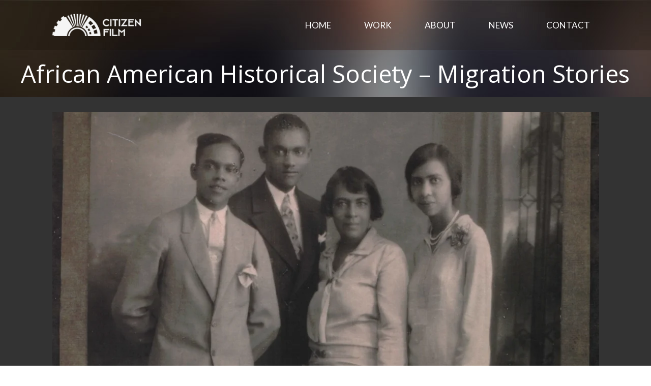

--- FILE ---
content_type: text/html; charset=UTF-8
request_url: https://player.vimeo.com/video/323521464?h=dff5889e93&badge=0&autopause=0&player_id=0&app_id=58479/embed
body_size: 6386
content:
<!DOCTYPE html>
<html lang="en">
<head>
  <meta charset="utf-8">
  <meta name="viewport" content="width=device-width,initial-scale=1,user-scalable=yes">
  
  <link rel="canonical" href="https://player.vimeo.com/video/323521464?h=dff5889e93">
  <meta name="googlebot" content="noindex,indexifembedded">
  
  
  <title>AA Migration Teaser v5 on Vimeo</title>
  <style>
      body, html, .player, .fallback {
          overflow: hidden;
          width: 100%;
          height: 100%;
          margin: 0;
          padding: 0;
      }
      .fallback {
          
              background-color: transparent;
          
      }
      .player.loading { opacity: 0; }
      .fallback iframe {
          position: fixed;
          left: 0;
          top: 0;
          width: 100%;
          height: 100%;
      }
  </style>
  <link rel="modulepreload" href="https://f.vimeocdn.com/p/4.46.26/js/player.module.js" crossorigin="anonymous">
  <link rel="modulepreload" href="https://f.vimeocdn.com/p/4.46.26/js/vendor.module.js" crossorigin="anonymous">
  <link rel="preload" href="https://f.vimeocdn.com/p/4.46.26/css/player.css" as="style">
</head>

<body>


<div class="vp-placeholder">
    <style>
        .vp-placeholder,
        .vp-placeholder-thumb,
        .vp-placeholder-thumb::before,
        .vp-placeholder-thumb::after {
            position: absolute;
            top: 0;
            bottom: 0;
            left: 0;
            right: 0;
        }
        .vp-placeholder {
            visibility: hidden;
            width: 100%;
            max-height: 100%;
            height: calc(1080 / 1920 * 100vw);
            max-width: calc(1920 / 1080 * 100vh);
            margin: auto;
        }
        .vp-placeholder-carousel {
            display: none;
            background-color: #000;
            position: absolute;
            left: 0;
            right: 0;
            bottom: -60px;
            height: 60px;
        }
    </style>

    

    
        <style>
            .vp-placeholder-thumb {
                overflow: hidden;
                width: 100%;
                max-height: 100%;
                margin: auto;
            }
            .vp-placeholder-thumb::before,
            .vp-placeholder-thumb::after {
                content: "";
                display: block;
                filter: blur(7px);
                margin: 0;
                background: url(https://i.vimeocdn.com/video/783568007-cbaacc1178df69edcbd7449ea3942b41bb3b61216268e1f98456a87beb5aa32d-d?mw=80&q=85) 50% 50% / contain no-repeat;
            }
            .vp-placeholder-thumb::before {
                 
                margin: -30px;
            }
        </style>
    

    <div class="vp-placeholder-thumb"></div>
    <div class="vp-placeholder-carousel"></div>
    <script>function placeholderInit(t,h,d,s,n,o){var i=t.querySelector(".vp-placeholder"),v=t.querySelector(".vp-placeholder-thumb");if(h){var p=function(){try{return window.self!==window.top}catch(a){return!0}}(),w=200,y=415,r=60;if(!p&&window.innerWidth>=w&&window.innerWidth<y){i.style.bottom=r+"px",i.style.maxHeight="calc(100vh - "+r+"px)",i.style.maxWidth="calc("+n+" / "+o+" * (100vh - "+r+"px))";var f=t.querySelector(".vp-placeholder-carousel");f.style.display="block"}}if(d){var e=new Image;e.onload=function(){var a=n/o,c=e.width/e.height;if(c<=.95*a||c>=1.05*a){var l=i.getBoundingClientRect(),g=l.right-l.left,b=l.bottom-l.top,m=window.innerWidth/g*100,x=window.innerHeight/b*100;v.style.height="calc("+e.height+" / "+e.width+" * "+m+"vw)",v.style.maxWidth="calc("+e.width+" / "+e.height+" * "+x+"vh)"}i.style.visibility="visible"},e.src=s}else i.style.visibility="visible"}
</script>
    <script>placeholderInit(document,  false ,  true , "https://i.vimeocdn.com/video/783568007-cbaacc1178df69edcbd7449ea3942b41bb3b61216268e1f98456a87beb5aa32d-d?mw=80\u0026q=85",  1920 ,  1080 );</script>
</div>

<div id="player" class="player"></div>
<script>window.playerConfig = {"cdn_url":"https://f.vimeocdn.com","vimeo_api_url":"api.vimeo.com","request":{"files":{"dash":{"cdns":{"akfire_interconnect_quic":{"avc_url":"https://vod-adaptive-ak.vimeocdn.com/exp=1770108933~acl=%2Fa9cff93e-7bf3-4efe-b97f-6a1d25d962ff%2Fpsid%3Dcef6665eee81d02f657bcb6dbb704f8f228367cf5c6cfcc05daf86546e464f0a%2F%2A~hmac=faac98ad4ce15c13849e222475975b603a7f7f3b9d040a338535a31f0a76060a/a9cff93e-7bf3-4efe-b97f-6a1d25d962ff/psid=cef6665eee81d02f657bcb6dbb704f8f228367cf5c6cfcc05daf86546e464f0a/v2/playlist/av/primary/playlist.json?omit=av1-hevc\u0026pathsig=8c953e4f~yF3NRoS0XKDzLFfvPPe9mmQ8B__Z7PbvFXQoqQo-0Qc\u0026r=dXM%3D\u0026rh=37Mh3G","origin":"gcs","url":"https://vod-adaptive-ak.vimeocdn.com/exp=1770108933~acl=%2Fa9cff93e-7bf3-4efe-b97f-6a1d25d962ff%2Fpsid%3Dcef6665eee81d02f657bcb6dbb704f8f228367cf5c6cfcc05daf86546e464f0a%2F%2A~hmac=faac98ad4ce15c13849e222475975b603a7f7f3b9d040a338535a31f0a76060a/a9cff93e-7bf3-4efe-b97f-6a1d25d962ff/psid=cef6665eee81d02f657bcb6dbb704f8f228367cf5c6cfcc05daf86546e464f0a/v2/playlist/av/primary/playlist.json?pathsig=8c953e4f~yF3NRoS0XKDzLFfvPPe9mmQ8B__Z7PbvFXQoqQo-0Qc\u0026r=dXM%3D\u0026rh=37Mh3G"},"fastly_skyfire":{"avc_url":"https://skyfire.vimeocdn.com/1770108933-0x7c3a99ad8a90f5c044f18b8627683c2f9dfecf53/a9cff93e-7bf3-4efe-b97f-6a1d25d962ff/psid=cef6665eee81d02f657bcb6dbb704f8f228367cf5c6cfcc05daf86546e464f0a/v2/playlist/av/primary/playlist.json?omit=av1-hevc\u0026pathsig=8c953e4f~yF3NRoS0XKDzLFfvPPe9mmQ8B__Z7PbvFXQoqQo-0Qc\u0026r=dXM%3D\u0026rh=37Mh3G","origin":"gcs","url":"https://skyfire.vimeocdn.com/1770108933-0x7c3a99ad8a90f5c044f18b8627683c2f9dfecf53/a9cff93e-7bf3-4efe-b97f-6a1d25d962ff/psid=cef6665eee81d02f657bcb6dbb704f8f228367cf5c6cfcc05daf86546e464f0a/v2/playlist/av/primary/playlist.json?pathsig=8c953e4f~yF3NRoS0XKDzLFfvPPe9mmQ8B__Z7PbvFXQoqQo-0Qc\u0026r=dXM%3D\u0026rh=37Mh3G"}},"default_cdn":"akfire_interconnect_quic","separate_av":true,"streams":[{"profile":"164","id":"3d77561f-963e-4559-82b4-5f3121f45a4e","fps":23.98,"quality":"360p"},{"profile":"165","id":"5d35c0f8-327b-4848-b5bc-6d36dff764a0","fps":23.98,"quality":"540p"},{"profile":"174","id":"93aaacc8-609a-4643-a3b1-90ae29fafb6a","fps":23.98,"quality":"720p"},{"profile":"175","id":"c43c03e0-5e46-4b34-b468-7015094abcc5","fps":23.98,"quality":"1080p"}],"streams_avc":[{"profile":"165","id":"5d35c0f8-327b-4848-b5bc-6d36dff764a0","fps":23.98,"quality":"540p"},{"profile":"174","id":"93aaacc8-609a-4643-a3b1-90ae29fafb6a","fps":23.98,"quality":"720p"},{"profile":"175","id":"c43c03e0-5e46-4b34-b468-7015094abcc5","fps":23.98,"quality":"1080p"},{"profile":"164","id":"3d77561f-963e-4559-82b4-5f3121f45a4e","fps":23.98,"quality":"360p"}]},"hls":{"cdns":{"akfire_interconnect_quic":{"avc_url":"https://vod-adaptive-ak.vimeocdn.com/exp=1770108933~acl=%2Fa9cff93e-7bf3-4efe-b97f-6a1d25d962ff%2Fpsid%3Dcef6665eee81d02f657bcb6dbb704f8f228367cf5c6cfcc05daf86546e464f0a%2F%2A~hmac=faac98ad4ce15c13849e222475975b603a7f7f3b9d040a338535a31f0a76060a/a9cff93e-7bf3-4efe-b97f-6a1d25d962ff/psid=cef6665eee81d02f657bcb6dbb704f8f228367cf5c6cfcc05daf86546e464f0a/v2/playlist/av/primary/playlist.m3u8?omit=av1-hevc-opus\u0026pathsig=8c953e4f~vjNJVUhdrGOMD6t_uWyQ8f5cbboUJ10EnwNiotnS-co\u0026r=dXM%3D\u0026rh=37Mh3G\u0026sf=fmp4","origin":"gcs","url":"https://vod-adaptive-ak.vimeocdn.com/exp=1770108933~acl=%2Fa9cff93e-7bf3-4efe-b97f-6a1d25d962ff%2Fpsid%3Dcef6665eee81d02f657bcb6dbb704f8f228367cf5c6cfcc05daf86546e464f0a%2F%2A~hmac=faac98ad4ce15c13849e222475975b603a7f7f3b9d040a338535a31f0a76060a/a9cff93e-7bf3-4efe-b97f-6a1d25d962ff/psid=cef6665eee81d02f657bcb6dbb704f8f228367cf5c6cfcc05daf86546e464f0a/v2/playlist/av/primary/playlist.m3u8?omit=opus\u0026pathsig=8c953e4f~vjNJVUhdrGOMD6t_uWyQ8f5cbboUJ10EnwNiotnS-co\u0026r=dXM%3D\u0026rh=37Mh3G\u0026sf=fmp4"},"fastly_skyfire":{"avc_url":"https://skyfire.vimeocdn.com/1770108933-0x7c3a99ad8a90f5c044f18b8627683c2f9dfecf53/a9cff93e-7bf3-4efe-b97f-6a1d25d962ff/psid=cef6665eee81d02f657bcb6dbb704f8f228367cf5c6cfcc05daf86546e464f0a/v2/playlist/av/primary/playlist.m3u8?omit=av1-hevc-opus\u0026pathsig=8c953e4f~vjNJVUhdrGOMD6t_uWyQ8f5cbboUJ10EnwNiotnS-co\u0026r=dXM%3D\u0026rh=37Mh3G\u0026sf=fmp4","origin":"gcs","url":"https://skyfire.vimeocdn.com/1770108933-0x7c3a99ad8a90f5c044f18b8627683c2f9dfecf53/a9cff93e-7bf3-4efe-b97f-6a1d25d962ff/psid=cef6665eee81d02f657bcb6dbb704f8f228367cf5c6cfcc05daf86546e464f0a/v2/playlist/av/primary/playlist.m3u8?omit=opus\u0026pathsig=8c953e4f~vjNJVUhdrGOMD6t_uWyQ8f5cbboUJ10EnwNiotnS-co\u0026r=dXM%3D\u0026rh=37Mh3G\u0026sf=fmp4"}},"default_cdn":"akfire_interconnect_quic","separate_av":true}},"file_codecs":{"av1":[],"avc":["5d35c0f8-327b-4848-b5bc-6d36dff764a0","93aaacc8-609a-4643-a3b1-90ae29fafb6a","c43c03e0-5e46-4b34-b468-7015094abcc5","3d77561f-963e-4559-82b4-5f3121f45a4e"],"hevc":{"dvh1":[],"hdr":[],"sdr":[]}},"lang":"en","referrer":"https://citizenfilm.org/project/african-american-historical-society-migration-stories/","cookie_domain":".vimeo.com","signature":"86b9ac6c44a44d609092b68c7407607a","timestamp":1770105333,"expires":3600,"thumb_preview":{"url":"https://videoapi-sprites.vimeocdn.com/video-sprites/image/f1f47ea2-eaae-494d-ad43-d3c53fa5e6f9.0.jpeg?ClientID=sulu\u0026Expires=1770108931\u0026Signature=c002cb342c3448f810b049182caebacda0b958ed","height":2880,"width":4260,"frame_height":240,"frame_width":426,"columns":10,"frames":120},"currency":"USD","session":"28268a15129b68d01960b6214d07897653c1e5611770105333","cookie":{"volume":1,"quality":null,"hd":0,"captions":null,"transcript":null,"captions_styles":{"color":null,"fontSize":null,"fontFamily":null,"fontOpacity":null,"bgOpacity":null,"windowColor":null,"windowOpacity":null,"bgColor":null,"edgeStyle":null},"audio_language":null,"audio_kind":null,"qoe_survey_vote":0},"build":{"backend":"31e9776","js":"4.46.26"},"urls":{"js":"https://f.vimeocdn.com/p/4.46.26/js/player.js","js_base":"https://f.vimeocdn.com/p/4.46.26/js","js_module":"https://f.vimeocdn.com/p/4.46.26/js/player.module.js","js_vendor_module":"https://f.vimeocdn.com/p/4.46.26/js/vendor.module.js","locales_js":{"de-DE":"https://f.vimeocdn.com/p/4.46.26/js/player.de-DE.js","en":"https://f.vimeocdn.com/p/4.46.26/js/player.js","es":"https://f.vimeocdn.com/p/4.46.26/js/player.es.js","fr-FR":"https://f.vimeocdn.com/p/4.46.26/js/player.fr-FR.js","ja-JP":"https://f.vimeocdn.com/p/4.46.26/js/player.ja-JP.js","ko-KR":"https://f.vimeocdn.com/p/4.46.26/js/player.ko-KR.js","pt-BR":"https://f.vimeocdn.com/p/4.46.26/js/player.pt-BR.js","zh-CN":"https://f.vimeocdn.com/p/4.46.26/js/player.zh-CN.js"},"ambisonics_js":"https://f.vimeocdn.com/p/external/ambisonics.min.js","barebone_js":"https://f.vimeocdn.com/p/4.46.26/js/barebone.js","chromeless_js":"https://f.vimeocdn.com/p/4.46.26/js/chromeless.js","three_js":"https://f.vimeocdn.com/p/external/three.rvimeo.min.js","vuid_js":"https://f.vimeocdn.com/js_opt/modules/utils/vuid.min.js","hive_sdk":"https://f.vimeocdn.com/p/external/hive-sdk.js","hive_interceptor":"https://f.vimeocdn.com/p/external/hive-interceptor.js","proxy":"https://player.vimeo.com/static/proxy.html","css":"https://f.vimeocdn.com/p/4.46.26/css/player.css","chromeless_css":"https://f.vimeocdn.com/p/4.46.26/css/chromeless.css","fresnel":"https://arclight.vimeo.com/add/player-stats","player_telemetry_url":"https://arclight.vimeo.com/player-events","telemetry_base":"https://lensflare.vimeo.com"},"flags":{"plays":1,"dnt":0,"autohide_controls":0,"preload_video":"metadata_on_hover","qoe_survey_forced":0,"ai_widget":0,"ecdn_delta_updates":0,"disable_mms":0,"check_clip_skipping_forward":0},"country":"US","client":{"ip":"3.23.17.206"},"ab_tests":{"cross_origin_texttracks":{"group":"variant","track":false,"data":null}},"atid":"4053245660.1770105333","ai_widget_signature":"aeb07601c2c7c1b162f597064b31b9f1b1395d8e94f52ab857af91877b14356a_1770108933","config_refresh_url":"https://player.vimeo.com/video/323521464/config/request?atid=4053245660.1770105333\u0026expires=3600\u0026referrer=https%3A%2F%2Fcitizenfilm.org%2Fproject%2Fafrican-american-historical-society-migration-stories%2F\u0026session=28268a15129b68d01960b6214d07897653c1e5611770105333\u0026signature=86b9ac6c44a44d609092b68c7407607a\u0026time=1770105333\u0026v=1"},"player_url":"player.vimeo.com","video":{"id":323521464,"title":"AA Migration Teaser v5","width":1920,"height":1080,"duration":101,"url":"","share_url":"https://vimeo.com/323521464/dff5889e93","embed_code":"\u003ciframe title=\"vimeo-player\" src=\"https://player.vimeo.com/video/323521464?h=dff5889e93\" width=\"640\" height=\"360\" frameborder=\"0\" referrerpolicy=\"strict-origin-when-cross-origin\" allow=\"autoplay; fullscreen; picture-in-picture; clipboard-write; encrypted-media; web-share\"   allowfullscreen\u003e\u003c/iframe\u003e","default_to_hd":0,"privacy":"unlisted","embed_permission":"public","thumbnail_url":"https://i.vimeocdn.com/video/783568007-cbaacc1178df69edcbd7449ea3942b41bb3b61216268e1f98456a87beb5aa32d-d","owner":{"id":1630748,"name":"Citizen Film","img":"https://i.vimeocdn.com/portrait/25445788_60x60?sig=44f8f44454265b17201bb7bd3a6efd2c436e18db061d2193a8f4f245e206c1e7\u0026v=1\u0026region=us","img_2x":"https://i.vimeocdn.com/portrait/25445788_60x60?sig=44f8f44454265b17201bb7bd3a6efd2c436e18db061d2193a8f4f245e206c1e7\u0026v=1\u0026region=us","url":"https://vimeo.com/citizenfilm","account_type":"live_premium"},"spatial":0,"live_event":null,"version":{"current":null,"available":[{"id":53360259,"file_id":1273684524,"is_current":true},{"id":53357889,"file_id":1273669483,"is_current":false},{"id":53036488,"file_id":1271552338,"is_current":false},{"id":51723753,"file_id":1259891118,"is_current":false},{"id":51721864,"file_id":1259877962,"is_current":false}]},"unlisted_hash":"dff5889e93","rating":{"id":6},"fps":23.98,"bypass_token":"eyJ0eXAiOiJKV1QiLCJhbGciOiJIUzI1NiJ9.eyJjbGlwX2lkIjozMjM1MjE0NjQsImV4cCI6MTc3MDEwODk2MH0.WQL_j7x7SaLTCxa3_vHsed4y_qAhVM4T5_x9vxYT3Fw","channel_layout":"stereo","ai":0,"locale":""},"user":{"id":0,"team_id":0,"team_origin_user_id":0,"account_type":"none","liked":0,"watch_later":0,"owner":0,"mod":0,"logged_in":0,"private_mode_enabled":0,"vimeo_api_client_token":"eyJhbGciOiJIUzI1NiIsInR5cCI6IkpXVCJ9.eyJzZXNzaW9uX2lkIjoiMjgyNjhhMTUxMjliNjhkMDE5NjBiNjIxNGQwNzg5NzY1M2MxZTU2MTE3NzAxMDUzMzMiLCJleHAiOjE3NzAxMDg5MzMsImFwcF9pZCI6MTE4MzU5LCJzY29wZXMiOiJwdWJsaWMgc3RhdHMifQ.rGsSJMkI7OrcSH-gdumzyQQjFmXCZgkOSAEjwUvYoOE"},"view":1,"vimeo_url":"vimeo.com","embed":{"audio_track":"","autoplay":0,"autopause":0,"dnt":0,"editor":0,"keyboard":1,"log_plays":1,"loop":0,"muted":0,"on_site":0,"texttrack":"","transparent":1,"outro":"beginning","playsinline":1,"quality":null,"player_id":"0","api":null,"app_id":"58479/embed","color":"","color_one":"000000","color_two":"00adef","color_three":"ffffff","color_four":"000000","context":"embed.main","settings":{"auto_pip":1,"badge":0,"byline":0,"collections":0,"color":0,"force_color_one":0,"force_color_two":0,"force_color_three":0,"force_color_four":0,"embed":0,"fullscreen":1,"like":0,"logo":1,"playbar":1,"portrait":0,"pip":1,"share":0,"spatial_compass":0,"spatial_label":0,"speed":0,"title":0,"volume":1,"watch_later":0,"watch_full_video":1,"controls":1,"airplay":1,"audio_tracks":1,"chapters":1,"chromecast":1,"cc":1,"transcript":1,"quality":1,"play_button_position":0,"ask_ai":0,"skipping_forward":1,"debug_payload_collection_policy":"default"},"create_interactive":{"has_create_interactive":false,"viddata_url":""},"min_quality":null,"max_quality":null,"initial_quality":null,"prefer_mms":1}}</script>
<script>const fullscreenSupported="exitFullscreen"in document||"webkitExitFullscreen"in document||"webkitCancelFullScreen"in document||"mozCancelFullScreen"in document||"msExitFullscreen"in document||"webkitEnterFullScreen"in document.createElement("video");var isIE=checkIE(window.navigator.userAgent),incompatibleBrowser=!fullscreenSupported||isIE;window.noModuleLoading=!1,window.dynamicImportSupported=!1,window.cssLayersSupported=typeof CSSLayerBlockRule<"u",window.isInIFrame=function(){try{return window.self!==window.top}catch(e){return!0}}(),!window.isInIFrame&&/twitter/i.test(navigator.userAgent)&&window.playerConfig.video.url&&(window.location=window.playerConfig.video.url),window.playerConfig.request.lang&&document.documentElement.setAttribute("lang",window.playerConfig.request.lang),window.loadScript=function(e){var n=document.getElementsByTagName("script")[0];n&&n.parentNode?n.parentNode.insertBefore(e,n):document.head.appendChild(e)},window.loadVUID=function(){if(!window.playerConfig.request.flags.dnt&&!window.playerConfig.embed.dnt){window._vuid=[["pid",window.playerConfig.request.session]];var e=document.createElement("script");e.async=!0,e.src=window.playerConfig.request.urls.vuid_js,window.loadScript(e)}},window.loadCSS=function(e,n){var i={cssDone:!1,startTime:new Date().getTime(),link:e.createElement("link")};return i.link.rel="stylesheet",i.link.href=n,e.getElementsByTagName("head")[0].appendChild(i.link),i.link.onload=function(){i.cssDone=!0},i},window.loadLegacyJS=function(e,n){if(incompatibleBrowser){var i=e.querySelector(".vp-placeholder");i&&i.parentNode&&i.parentNode.removeChild(i);let a=`/video/${window.playerConfig.video.id}/fallback`;window.playerConfig.request.referrer&&(a+=`?referrer=${window.playerConfig.request.referrer}`),n.innerHTML=`<div class="fallback"><iframe title="unsupported message" src="${a}" frameborder="0"></iframe></div>`}else{n.className="player loading";var t=window.loadCSS(e,window.playerConfig.request.urls.css),r=e.createElement("script"),o=!1;r.src=window.playerConfig.request.urls.js,window.loadScript(r),r["onreadystatechange"in r?"onreadystatechange":"onload"]=function(){!o&&(!this.readyState||this.readyState==="loaded"||this.readyState==="complete")&&(o=!0,playerObject=new VimeoPlayer(n,window.playerConfig,t.cssDone||{link:t.link,startTime:t.startTime}))},window.loadVUID()}};function checkIE(e){e=e&&e.toLowerCase?e.toLowerCase():"";function n(r){return r=r.toLowerCase(),new RegExp(r).test(e);return browserRegEx}var i=n("msie")?parseFloat(e.replace(/^.*msie (\d+).*$/,"$1")):!1,t=n("trident")?parseFloat(e.replace(/^.*trident\/(\d+)\.(\d+).*$/,"$1.$2"))+4:!1;return i||t}
</script>
<script nomodule>
  window.noModuleLoading = true;
  var playerEl = document.getElementById('player');
  window.loadLegacyJS(document, playerEl);
</script>
<script type="module">try{import("").catch(()=>{})}catch(t){}window.dynamicImportSupported=!0;
</script>
<script type="module">if(!window.dynamicImportSupported||!window.cssLayersSupported){if(!window.noModuleLoading){window.noModuleLoading=!0;var playerEl=document.getElementById("player");window.loadLegacyJS(document,playerEl)}var moduleScriptLoader=document.getElementById("js-module-block");moduleScriptLoader&&moduleScriptLoader.parentElement.removeChild(moduleScriptLoader)}
</script>
<script type="module" id="js-module-block">if(!window.noModuleLoading&&window.dynamicImportSupported&&window.cssLayersSupported){const n=document.getElementById("player"),e=window.loadCSS(document,window.playerConfig.request.urls.css);import(window.playerConfig.request.urls.js_module).then(function(o){new o.VimeoPlayer(n,window.playerConfig,e.cssDone||{link:e.link,startTime:e.startTime}),window.loadVUID()}).catch(function(o){throw/TypeError:[A-z ]+import[A-z ]+module/gi.test(o)&&window.loadLegacyJS(document,n),o})}
</script>

<script type="application/ld+json">{"embedUrl":"https://player.vimeo.com/video/323521464?h=dff5889e93","thumbnailUrl":"https://i.vimeocdn.com/video/783568007-cbaacc1178df69edcbd7449ea3942b41bb3b61216268e1f98456a87beb5aa32d-d?f=webp","name":"AA Migration Teaser v5","description":"This is \"AA Migration Teaser v5\" by \"Citizen Film\" on Vimeo, the home for high quality videos and the people who love them.","duration":"PT101S","uploadDate":"2019-03-13T14:03:44-04:00","@context":"https://schema.org/","@type":"VideoObject"}</script>

</body>
</html>


--- FILE ---
content_type: text/css
request_url: https://citizenfilm.org/wp-content/uploads/js_composer/custom.css?ver=8.7.2
body_size: -67
content:
.home .container, .page-id-4562 .container, .single-project .container, .page-id-6349 .container {
    width: 100% !important;
    max-width: 100%;
}

--- FILE ---
content_type: text/css
request_url: https://citizenfilm.org/wp-content/et-cache/global/et-divi-customizer-global.min.css?ver=1764923700
body_size: 10368
content:
body,.et_pb_column_1_2 .et_quote_content blockquote cite,.et_pb_column_1_2 .et_link_content a.et_link_main_url,.et_pb_column_1_3 .et_quote_content blockquote cite,.et_pb_column_3_8 .et_quote_content blockquote cite,.et_pb_column_1_4 .et_quote_content blockquote cite,.et_pb_blog_grid .et_quote_content blockquote cite,.et_pb_column_1_3 .et_link_content a.et_link_main_url,.et_pb_column_3_8 .et_link_content a.et_link_main_url,.et_pb_column_1_4 .et_link_content a.et_link_main_url,.et_pb_blog_grid .et_link_content a.et_link_main_url,body .et_pb_bg_layout_light .et_pb_post p,body .et_pb_bg_layout_dark .et_pb_post p{font-size:14px}.et_pb_slide_content,.et_pb_best_value{font-size:15px}body{color:#929292}h1,h2,h3,h4,h5,h6{color:#db4700}#et_search_icon:hover,.mobile_menu_bar:before,.mobile_menu_bar:after,.et_toggle_slide_menu:after,.et-social-icon a:hover,.et_pb_sum,.et_pb_pricing li a,.et_pb_pricing_table_button,.et_overlay:before,.entry-summary p.price ins,.et_pb_member_social_links a:hover,.et_pb_widget li a:hover,.et_pb_filterable_portfolio .et_pb_portfolio_filters li a.active,.et_pb_filterable_portfolio .et_pb_portofolio_pagination ul li a.active,.et_pb_gallery .et_pb_gallery_pagination ul li a.active,.wp-pagenavi span.current,.wp-pagenavi a:hover,.nav-single a,.tagged_as a,.posted_in a{color:#db4700}.et_pb_contact_submit,.et_password_protected_form .et_submit_button,.et_pb_bg_layout_light .et_pb_newsletter_button,.comment-reply-link,.form-submit .et_pb_button,.et_pb_bg_layout_light .et_pb_promo_button,.et_pb_bg_layout_light .et_pb_more_button,.et_pb_contact p input[type="checkbox"]:checked+label i:before,.et_pb_bg_layout_light.et_pb_module.et_pb_button{color:#db4700}.footer-widget h4{color:#db4700}.et-search-form,.nav li ul,.et_mobile_menu,.footer-widget li:before,.et_pb_pricing li:before,blockquote{border-color:#db4700}.et_pb_counter_amount,.et_pb_featured_table .et_pb_pricing_heading,.et_quote_content,.et_link_content,.et_audio_content,.et_pb_post_slider.et_pb_bg_layout_dark,.et_slide_in_menu_container,.et_pb_contact p input[type="radio"]:checked+label i:before{background-color:#db4700}a{color:#db4700}.et_secondary_nav_enabled #page-container #top-header{background-color:#db4700!important}#et-secondary-nav li ul{background-color:#db4700}.et_header_style_centered .mobile_nav .select_page,.et_header_style_split .mobile_nav .select_page,.et_nav_text_color_light #top-menu>li>a,.et_nav_text_color_dark #top-menu>li>a,#top-menu a,.et_mobile_menu li a,.et_nav_text_color_light .et_mobile_menu li a,.et_nav_text_color_dark .et_mobile_menu li a,#et_search_icon:before,.et_search_form_container input,span.et_close_search_field:after,#et-top-navigation .et-cart-info{color:#ffffff}.et_search_form_container input::-moz-placeholder{color:#ffffff}.et_search_form_container input::-webkit-input-placeholder{color:#ffffff}.et_search_form_container input:-ms-input-placeholder{color:#ffffff}#top-menu li a{font-size:17px}body.et_vertical_nav .container.et_search_form_container .et-search-form input{font-size:17px!important}#top-menu li a,.et_search_form_container input{font-weight:normal;font-style:normal;text-transform:uppercase;text-decoration:none}.et_search_form_container input::-moz-placeholder{font-weight:normal;font-style:normal;text-transform:uppercase;text-decoration:none}.et_search_form_container input::-webkit-input-placeholder{font-weight:normal;font-style:normal;text-transform:uppercase;text-decoration:none}.et_search_form_container input:-ms-input-placeholder{font-weight:normal;font-style:normal;text-transform:uppercase;text-decoration:none}#main-footer .footer-widget h4,#main-footer .widget_block h1,#main-footer .widget_block h2,#main-footer .widget_block h3,#main-footer .widget_block h4,#main-footer .widget_block h5,#main-footer .widget_block h6{color:#db4700}.footer-widget li:before{border-color:#db4700}@media only screen and (min-width:981px){#main-footer .footer-widget h4,#main-footer .widget_block h1,#main-footer .widget_block h2,#main-footer .widget_block h3,#main-footer .widget_block h4,#main-footer .widget_block h5,#main-footer .widget_block h6{font-size:17px}.et_header_style_left #et-top-navigation,.et_header_style_split #et-top-navigation{padding:41px 0 0 0}.et_header_style_left #et-top-navigation nav>ul>li>a,.et_header_style_split #et-top-navigation nav>ul>li>a{padding-bottom:41px}.et_header_style_split .centered-inline-logo-wrap{width:82px;margin:-82px 0}.et_header_style_split .centered-inline-logo-wrap #logo{max-height:82px}.et_pb_svg_logo.et_header_style_split .centered-inline-logo-wrap #logo{height:82px}.et_header_style_centered #top-menu>li>a{padding-bottom:15px}.et_header_style_slide #et-top-navigation,.et_header_style_fullscreen #et-top-navigation{padding:32px 0 32px 0!important}.et_header_style_centered #main-header .logo_container{height:82px}#logo{max-height:45%}.et_pb_svg_logo #logo{height:45%}.et_header_style_left .et-fixed-header #et-top-navigation,.et_header_style_split .et-fixed-header #et-top-navigation{padding:34px 0 0 0}.et_header_style_left .et-fixed-header #et-top-navigation nav>ul>li>a,.et_header_style_split .et-fixed-header #et-top-navigation nav>ul>li>a{padding-bottom:34px}.et_header_style_centered header#main-header.et-fixed-header .logo_container{height:67px}.et_header_style_split #main-header.et-fixed-header .centered-inline-logo-wrap{width:67px;margin:-67px 0}.et_header_style_split .et-fixed-header .centered-inline-logo-wrap #logo{max-height:67px}.et_pb_svg_logo.et_header_style_split .et-fixed-header .centered-inline-logo-wrap #logo{height:67px}.et_header_style_slide .et-fixed-header #et-top-navigation,.et_header_style_fullscreen .et-fixed-header #et-top-navigation{padding:25px 0 25px 0!important}.et_fixed_nav #page-container .et-fixed-header#top-header{background-color:#db4700!important}.et_fixed_nav #page-container .et-fixed-header#top-header #et-secondary-nav li ul{background-color:#db4700}.et-fixed-header #top-menu a,.et-fixed-header #et_search_icon:before,.et-fixed-header #et_top_search .et-search-form input,.et-fixed-header .et_search_form_container input,.et-fixed-header .et_close_search_field:after,.et-fixed-header #et-top-navigation .et-cart-info{color:#ffffff!important}.et-fixed-header .et_search_form_container input::-moz-placeholder{color:#ffffff!important}.et-fixed-header .et_search_form_container input::-webkit-input-placeholder{color:#ffffff!important}.et-fixed-header .et_search_form_container input:-ms-input-placeholder{color:#ffffff!important}}@media only screen and (min-width:1350px){.et_pb_row{padding:27px 0}.et_pb_section{padding:54px 0}.single.et_pb_pagebuilder_layout.et_full_width_page .et_post_meta_wrapper{padding-top:81px}.et_pb_fullwidth_section{padding:0}}h1,h1.et_pb_contact_main_title,.et_pb_title_container h1{font-size:47px}h2,.product .related h2,.et_pb_column_1_2 .et_quote_content blockquote p{font-size:40px}h3{font-size:34px}h4,.et_pb_circle_counter h3,.et_pb_number_counter h3,.et_pb_column_1_3 .et_pb_post h2,.et_pb_column_1_4 .et_pb_post h2,.et_pb_blog_grid h2,.et_pb_column_1_3 .et_quote_content blockquote p,.et_pb_column_3_8 .et_quote_content blockquote p,.et_pb_column_1_4 .et_quote_content blockquote p,.et_pb_blog_grid .et_quote_content blockquote p,.et_pb_column_1_3 .et_link_content h2,.et_pb_column_3_8 .et_link_content h2,.et_pb_column_1_4 .et_link_content h2,.et_pb_blog_grid .et_link_content h2,.et_pb_column_1_3 .et_audio_content h2,.et_pb_column_3_8 .et_audio_content h2,.et_pb_column_1_4 .et_audio_content h2,.et_pb_blog_grid .et_audio_content h2,.et_pb_column_3_8 .et_pb_audio_module_content h2,.et_pb_column_1_3 .et_pb_audio_module_content h2,.et_pb_gallery_grid .et_pb_gallery_item h3,.et_pb_portfolio_grid .et_pb_portfolio_item h2,.et_pb_filterable_portfolio_grid .et_pb_portfolio_item h2{font-size:28px}h5{font-size:24px}h6{font-size:22px}.et_pb_slide_description .et_pb_slide_title{font-size:71px}.et_pb_gallery_grid .et_pb_gallery_item h3,.et_pb_portfolio_grid .et_pb_portfolio_item h2,.et_pb_filterable_portfolio_grid .et_pb_portfolio_item h2,.et_pb_column_1_4 .et_pb_audio_module_content h2{font-size:24px}@media only screen and (max-width:980px){.et_header_style_centered .mobile_nav .select_page,.et_header_style_split .mobile_nav .select_page,.et_mobile_menu li a,.mobile_menu_bar:before,.et_nav_text_color_light #top-menu>li>a,.et_nav_text_color_dark #top-menu>li>a,#top-menu a,.et_mobile_menu li a,#et_search_icon:before,#et_top_search .et-search-form input,.et_search_form_container input,#et-top-navigation .et-cart-info{color:#666666}.et_close_search_field:after{color:#666666!important}.et_search_form_container input::-moz-placeholder{color:#666666}.et_search_form_container input::-webkit-input-placeholder{color:#666666}.et_search_form_container input:-ms-input-placeholder{color:#666666}}	h1,h2,h3,h4,h5,h6{font-family:'Open Sans',Helvetica,Arial,Lucida,sans-serif}body,input,textarea,select{font-family:'Lato',Helvetica,Arial,Lucida,sans-serif}#main-header,#et-top-navigation{font-family:'Lato',Helvetica,Arial,Lucida,sans-serif}.de-portfolio-title h2.et_pb_module_header{line-height:20px;position:absolute;top:50%;left:50%;transform:translate(-50%,-50%);width:100%;text-align:center;margin-top:0px!important;z-index:3;opacity:0}.de-portfolio-title .et_pb_portfolio_item:hover h2.et_pb_module_header{opacity:1}h2.et_pb_module_header a{color:#FFF!important}.et_overlay{opacity:0.8!important}.search #main-content{padding-top:50px}input#wp-block-search__input-2::placeholder{color:#FFFFFF}input#wp-block-search__input-2::-webkit-input-placeholder{color:#FFFFFF!important}.et_pb_widget .wp-block-search__input{color:#FFFFFF!important}input[type="search"]{color:#FFFFFF!important}#footer-widgets .footer-widget li{margin-right:-5px;border-radius:3px}article#post-7739 p{color:#b8b4b4}div.mce-notification{display:none!important}@media only screen and (min-width:1000px){.search .et_pb_image_container img,.search .et_pb_post a img{max-width:33%}}img.alignnone.size-large.wp-image-11435{width:100%}.et_pb_portfolio_item .et_pb_module_header a,.et_pb_portfolio_item .post-meta a,.et_pb_portfolio_i{text-transform:uppercase}.de-portfolio-title span.et_overlay:before{content:''}.de-portfolio-title .et_pb_portfolio_item:hover span.et_overlay{opacity:1;z-index:3;background-color:#db4700}.single-project .rvs-nav-container{background-color:#333!important}.page-id-4560 .et_pb_section{padding-top:10px!important}div.wpforms-container-full .wpforms-confirmation-container-full,div[submit-success]>.wpforms-confirmation-container-full:not(.wpforms-redirection-message){background:none!important;border:none!important;padding-left:0!important}div.wpforms-container-full input[type=submit]:hover,div.wpforms-container-full input[type=submit]:active,div.wpforms-container-full button[type=submit]:hover,div.wpforms-container-full button[type=submit]:active,div.wpforms-container-full .wpforms-page-button:hover,div.wpforms-container-full .wpforms-page-button:active{background:#db4700}@media only screen and (max-width:767px){#staff-area img{margin-top:20px!important}}#staff-area img{margin-top:10px}.page-id-4562.sh-content p{padding-bottom:15px!important}.sh-content p{padding-left:15px;padding-right:15px;padding-top:5px}#home-manifesto h1{font-family:Open Sans Condensed,sans-serif}@media only screen and (min-width:893px){#three-column-grid .et_pb_grid_item{width:31%;margin:0 25px 25px 0}#three-column-grid .et_pb_grid_item:nth-child(3n){margin-right:0}#three-column-grid .et_pb_grid_item:nth-child(3n+1){clear:left}#three-column-grid .et_pb_grid_item:nth-child(4n+1){clear:unset}}.page-template-default h4{padding-top:25px}.et_pb_filterable_portfolio_grid .et_pb_portfolio_item img{width:100%;object-fit:cover;height:100%}.et_portfolio_image{height:180}.page-id-7739 h4{padding-top:0!important;font-family:Open Sans Condensed,sans-serif}.page-id-4562 h1,.page-id-4558 h1{font-family:Open Sans Condensed,sans-serif}.btn-wrapper{margin-bottom:0!important;padding-bottom:10px!important}.single-project img.alignnone.size-full{margin-bottom:15px}.fluid-width-video-wrapper{margin-bottom:30px}.search h2.entry-title{padding-top:5px}.search-no-results #main-content{padding-bottom:10px}.search .pagination{padding-bottom:35px}.single-project .wpb_column .wpb_wrapper img{margin-bottom:15px}#main-header{background-image:url(https://citizenfilm.org/wp-content/uploads/2015/08/0_default_header_top.jpg);background-repeat:no-repeat;background-color:#2f2928}h1.ls-direction-fix.ls-overflow-visible{padding-top:0}.single-project #main-header{background-image:url("https://citizenfilm.org/wp-content/uploads/2015/03/0_Generic_top.jpg");background-repeat:no-repeat;background-color:#2f2928;background-size:1900px 148px}.home .container,.page-id-4562 .container,.single-project .container,.page-id-6349 .container{width:100%!important;max-width:100%}#top-menu-nav ul li.current-menu-item a{background-color:#db4700}#main-footer .widget_block h4{color:#ccc!important;font-weight:bold;font-family:Open Sans Condensed,sans-serif!important;letter-spacing:0}@media only screen and (max-width:1170px) and (min-width:768px){.footer-widget .wp-block-heading{margin-left:0!important}div#block-5,div#block-6,div#block-7,div#block-8,div#block-15,div#block-19{margin-left:8px!important}}@media only screen and (max-width:1171px){#block-16 input{width:100%!important}}@media only screen and (max-width:445px){.et_pb_gutters3 .footer-widget{padding-left:0!important}}@media only screen and (max-width:400px){#footer-widgets{padding-left:20px}}@media only screen and (max-width:980px){#footer-widgets .footer-widget .fwidget{margin-bottom:20px!important}}@media only screen and (max-width:767px) and (min-width:678px){#block-12 h4{margin-right:200px}}@media only screen and (max-width:767px){input#wp-block-search__input-2{width:280px}}@media only screen and (max-width:319px){#footer-widgets{padding-right:20px;padding-left:0}}.widget_search #s,.et_pb_widget .wp-block-search__input{margin-left:10px}#block-16 input{background:none repeat scroll 0 0 rgba(0,0,0,0);border:1px solid #ccc;color:#ccc;font-family:Lato}h1{color:#db4700;font-family:Open Sans,sans-serif;font-size:47px;font-style:normal;font-weight:400}.page h1{padding-top:10px}h2,h2 a{font-family:Lato,sans-serif}h2{font-size:24px;line-height:30px}h2.et_pb_module_header a{color:#db4700;font-family:Open Sans,sans-serif;font-size:17px;font-style:normal}.footer-email-input{padding:10px!important;width:197px;margin-bottom:10px}input#mce-FNAME{width:91px;height:15px;padding:15px 10px 15px 10px!important;margin-right:7px;margin-bottom:10px}::placeholder{color:#CCC;opacity:1}:-ms-input-placeholder{color:#CCC}::-ms-input-placeholder{color:#CCC}body.page-id-7739 #main-content{background-color:#333333;color:#929294}input#mce-LNAME{width:95px;height:15px;padding:15px 10px 15px 10px;margin-bottom:10px}input#mce-ZIP{width:91px;height:15px;padding:15px 10px 15px 10px;margin-right:7px;margin-bottom:10px}#searchsubmit,.et_pb_widget .wp-block-search__button{cursor:pointer;background-color:#db4700}.et_main_title h1{color:#fff}#post-4558 div.wpforms-container-full button[type=submit]:not(:hover):not(:active){background-color:#929290;color:#000}#post-4558 p{color:#929290!important}#post-4558 h1{margin-top:35px}.page-id-4558 form label,div.wpforms-container-full .wpforms-field-label{color:#929290!important}input#wp-block-search__input-2{border-radius:0;background:none}.wp-block-search__button svg{fill:#CCC}.single-project .vc_col-sm-4 .wpb_wrapper{margin-bottom:15px}#footer-widgets .footer-widget li{padding-left:0}.qbutton.small{padding:0 14px;height:39px;line-height:37px;-o-border-radius:3px;-moz-border-radius:3px;-webkit-border-radius:3px;border-radius:3px}.qbutton,.load_more a,#submit_comment,.drop_down .wide .second ul li .qbutton,.drop_down .wide .second ul li ul li .qbutton,.post-password-form input[type="submit"]{position:relative;display:inline-block;width:auto;margin:0;padding:0 20px;font-size:11px;font-weight:700;letter-spacing:1px;height:36px;text-align:center;line-height:36px;color:#fff;background-color:#f54325;text-decoration:none;cursor:pointer;white-space:nowrap;border:0;-o-border-radius:3px;-moz-border-radius:3px;-webkit-border-radius:3px;border-radius:3px;box-shadow:0 -2px rgba(0,0,0,0.2) inset;-moz-box-shadow:0 -2px rgba(0,0,0,0.2) inset;-webkit-box-shadow:0 -2px rgba(0,0,0,0.2) inset;-o-box-shadow:0 -2px rgba(0,0,0,0.2) inset;-webkit-transition:all .2s ease 0s;-moz-transition:all .2s ease 0s;-o-transition:all .2s ease 0s;outline:0}.qbutton:hover,.load_more a:hover,#submit_comment:hover,.drop_down .wide .second ul li .qbutton:hover,.drop_down .wide .second ul li ul li .qbutton:hover,.post-password-form input[type="submit"]:hover{padding:0 30px;color:#fff;background-color:#2c2c2c}#submit_comment{text-transform:uppercase}.qbutton.no_fill{color:#f54325;background-color:transparent;background-image:none;border:2px solid #f54325;box-sizing:content-box;-webkit-box-sizing:content-box;-moz-box-sizing:content-box}.qbutton.full_width{display:block;text-align:center;font-size:25px;line-height:84px;height:84px;letter-spacing:1px;-webkit-border-radius:6px;-moz-border-radius:6px;-ms-border-radius:6px;border-radius:6px}.qbutton.no_fill.full_width{line-height:80px;height:80px}.qbutton.large{height:65px;line-height:65px;font-size:19px;padding:0 25px;-webkit-border-radius:6px;-moz-border-radius:6px;-ms-border-radius:6px;border-radius:6px}.qbutton.large:hover{padding:0 35px}.qbutton.large.no_fill{height:64px;line-height:64px}.qbutton.medium{height:50px;line-height:50px;font-size:14px;padding:0 20px;-webkit-border-radius:4px;-moz-border-radius:4px;-ms-border-radius:4px;border-radius:4px}.qbutton.medium:hover{padding:0 25px}.qbutton.medium.no_fill{height:49px;line-height:49px}.qbutton.small.no_fill,.qbutton.tiny.no_fill{font-weight:700}.qbutton.no_inset,.qbutton.no_fill{box-shadow:none;-webkit-box-shadow:none;-moz-box-shadow:none;-ms-box-shadow:none}.qbutton.small{padding:0 14px;height:39px;line-height:37px;-o-border-radius:3px;-moz-border-radius:3px;-webkit-border-radius:3px;border-radius:3px}.qbutton.small:hover{padding:0 24px}.qbutton.small.no_fill{height:37px;line-height:37px}.qbutton.tiny{height:31px;line-height:31px;font-size:9px;padding:0 11px;-webkit-border-radius:3px;-moz-border-radius:3px;-ms-border-radius:3px;border-radius:3px}.qbutton.tiny:hover{padding:0 21px}.qbutton.tiny.no_fill{height:27px;line-height:27px}.qbutton.no_fill:hover{color:#f54325}.page h1.entry-title.main_title{display:none}.page-id-4562 h1.entry-title.main_title{display:none}img.alignnone.wp-image-15599{width:100%}.home .container.et_menu_container,.page-id-4562 .container.et_menu_container,.single-project .container.et_menu_container,.page-id-6349 .container.et_menu_container{max-width:1080px!important}.page-id-6349 #main-content{background:#FFF!important}.page-id-6349 h1{font-family:Open Sans Condensed,sans-serif}.page-id-6349 #main-content h4{font-size:17px}#footer-bottom{display:none}.container,div#left-area{Padding-top:0!important}h1.entry-title.main_title{Padding:0;Margin:0}.et_portfolio_image{position:relative;display:block;max-height:205px;overflow:hidden}#intern-section p{margin-bottom:0!important}@media (max-width:330px){.single-project .et_main_title h1{font-size:25px!important}}.page-id-4562 h5{font-family:lato!important;font-weight:400;margin-top:2px;color:#000;font-size:17px}.page-id-4562 h4{font-size:20px}@media (min-width:981px){.et_pb_gutters3 .et_pb_column_4_4 .et_pb_grid_item{margin-right:20px;margin-bottom:20px}}@media (max-width:1097px){.single-project #main-content h4{padding-left:30px;padding-right:30px}.single-project #main-content p{padding-left:30px;padding-right:30px}.et_pb_gutters3 .footer-widget{padding-left:30px}.footer-widget .wp-block-heading{margin-left:15px;margin-right:15px}}.widget_search #s,.et_pb_widget .wp-block-search__input{background:#333}.page-id-7739 h4 a{color:#db4700;font-family:Open Sans Condensed,sans-serif;font-size:17px;font-style:normal}#post-8728 img{margin-bottom:20px}.et_pb_filterable_portfolio .et_pb_portfolio_filters li a{color:#555;font-weight:700;text-transform:uppercase;font-family:Open Sans,sans-serif}div#block-5,div#block-6,div#block-7,div#block-8,div#block-9,div#block-15,div#block-19{display:block;width:100%;margin-left:15px}div#block-9{margin-left:0}article#post-4558 p{padding-bottom:0}h2.et_pb_module_header{padding-left:5px;padding-right:5px}@media (max-width:767px){div#block-18{margin-left:15px}div#block-16{margin-left:15px}div#block-5,div#block-19,div#block-15{margin-left:0!important}#footer-widgets .footer-widget:nth-child(n),#footer-widgets .footer-widget .fwidget{margin-bottom:25px!important}input#mce-FNAME,input#mce-ZIP{width:100px}.single-project .et_main_title h1{font-size:35px}}@media (max-width:980px){.home #main-header .container,.page-id-4562 #main-header .container,.single-project #main-header .container,.page-id-6349 #main-header .container{width:80%!important}}.sh-link{margin-bottom:20px}.project .entry-content{max-width:1080px;margin:0 auto}.single-project #main-content h4{color:#db4700;font-size:20px;text-transform:uppercase;font-weight:bold;margin-bottom:10px}.vc_separator{margin-top:15px}.single-project #main-content p{color:#ccc;font-size:18px;font-weight:300;font-family:lato;line-height:24px;margin-bottom:0px;padding-bottom:7px}.et_main_title{padding-bottom:12px;padding-top:24px;color:white;text-align:center;background:url("https://citizenfilm.org/wp-content/uploads/2015/03/0_Generic_bottom.jpg") no-repeat #2f2928;background-size:1900px 148px}img.wp-image-9694{max-width:150px}.wp-block-social-link{background-color:#db4700!important;border-radius:3px}.et_pb_gutters3.et_pb_footer_columns4 .footer-widget .fwidget{margin-bottom:25px}#main-content{background-color:#333}.home #main-content,.page-id-4562 #main-content{background:#FFF}.rvs-nav-container.rvs-nav-container1{background-color:#333!important}#main-footer{background:rgb(73,73,73);background:-moz-radial-gradient(center,ellipse cover,rgba(73,73,73,1) 0%,rgba(28,28,28,1) 99%);background:-webkit-gradient(radial,center center,0px,center center,100%,color-stop(0%,rgba(73,73,73,1)),color-stop(99%,rgba(28,28,28,1)));background:-webkit-radial-gradient(center,ellipse cover,rgba(73,73,73,1) 0%,rgba(28,28,28,1) 99%);background:-o-radial-gradient(center,ellipse cover,rgba(73,73,73,1) 0%,rgba(28,28,28,1) 99%);background:-ms-radial-gradient(center,ellipse cover,rgba(73,73,73,1) 0%,rgba(28,28,28,1) 99%);background:radial-gradient(ellipse at center,rgba(73,73,73,1) 0%,rgba(28,28,28,1) 99%);filter:progid:DXImageTransform.Microsoft.gradient(startColorstr='#494949',endColorstr='#1c1c1c',GradientType=1)}.page-id-4560 #main-header{background-image:url(https://citizenfilm.org/wp-content/uploads/2015/03/0_Generic_top.jpg);background-repeat:no-repeat;background-color:#2f2928}.page-id-4562 #main-header{background-image:url(https://citizenfilm.org/wp-content/uploads/2015/03/About2_Header_top.jpg);background-repeat:no-repeat;background-color:#2f2928}.page-id-7739 #main-header{background-image:url(https://citizenfilm.org/wp-content/uploads/2015/03/0_Generic_top.jpg);background-repeat:no-repeat;background-color:#2f2928}.page-id-4558 #main-header{background-image:url(https://citizenfilm.org/wp-content/uploads/2015/03/0_Generic_top.jpg);background-repeat:no-repeat;background-color:#2f2928}body.page-id-7739 #main-content{background-color:#333333;color:#929292}.et_project_meta,.nav-single{display:none}.single-project #main-content{background-color:#333;color:#CCC}.single-project .et_project_categories{display:none}.btn-wrapper a{margin-top:20px;margin-bottom:35px}#main-content .container:before{background:none}#sidebar{display:none}@media (min-width:981px){#left-area{width:100%;padding:23px 0px 0px!important;float:none!important}}#footer-widgets{max-width:1080px;margin:0 auto}@media (max-width:767px){.project-partners img{width:180px;margin:0 auto!important;display:block}}.page-id-5585 .wpb_row.vc_row-fluid,.page-id-5774 .wpb_row.vc_row-fluid,.page-id-5870 .wpb_row.vc_row-fluid,.page-id-5993 .wpb_row.vc_row-fluid,.page-id-6505 .wpb_row.vc_row-fluid,.page-id-6526 .wpb_row.vc_row-fluid,.page-id-6606 .wpb_row.vc_row-fluid,.page-id-6638 .wpb_row.vc_row-fluid,.page-id-6704 .wpb_row.vc_row-fluid,.page-id-6723 .wpb_row.vc_row-fluid,.page-id-6752 .wpb_row.vc_row-fluid,.page-id-6774 .wpb_row.vc_row-fluid,.page-id-6893 .wpb_row.vc_row-fluid,.page-id-6925 .wpb_row.vc_row-fluid,.page-id-6954 .wpb_row.vc_row-fluid{padding-bottom:38px}.page-id-5774 a,.page-id-5870 a,.page-id-5993 a,.page-id-6087 a,.page-id-6583 a,.page-id-6606 a,.page-id-6638 a,.page-id-6704 a,.page-id-6723 a,.page-id-6732 a,.page-id-6737 a,.page-id-6752 a,.page-id-6774 a,.page-id-6893 a,.page-id-6925 a,.page-id-6959 a,.page-id-6954 a{color:#db4700}.postid-4969 .header_bottom,.postid-5082 .header_bottom{background:url("https://citizenfilm.org/wp-content/uploads/2015/04/Virginia_G_Piper_top.jpg") no-repeat #2f2928!important}.postid-5037 .header_bottom{background:url("https://citizenfilm.org/wp-content/uploads/2015/03/Community_Music_Center_top.jpg") no-repeat #2f2928!important}.bold{font-weight:bold}.tax-portfolio_category .blog_holder article .post_text h2,.tax-portfolio_category .blog_holder article .post_text h2 a,.search .blog_holder article .post_text h2,.search .blog_holder article .post_text h2 a{font-size:30px;font-family:open sans condensed}.qbutton{color:#FFF!important}.tax-portfolio_category .post_text a,.search .post_text a{color:#db4700}.tax-portfolio_category .post_infos a,.search .post_infos a{color:#f1f1f1!important}.tax-portfolio_category .post_text,.search .post_text{color:#ccc;font-size:16px;line-height:1.4em}.tax-portfolio_category .post_text>p,.search .post_text>p{padding-top:5px}.tax-portfolio_category .date,.search .date{display:none}.tax-portfolio_category .post_infos,.search .post_infos{font-size:13px;display:none!important}.tax-portfolio_category .title,.search .title{display:none}.tax-portfolio_category .content,.search .content{margin-top:65px}.post_image{margin-top:30px!important}.page-id-4556 .header_bottom{background:url("https://citizenfilm.org/wp-content/uploads/2015/08/0_default_header_top.jpg") no-repeat #2f2928}.header_bottom{background:url("https://citizenfilm.org/wp-content/uploads/2015/03/0_Generic_top.jpg") no-repeat #2f2928}.title{height:120px}.title h1{margin:4% 0 0 0;color:#FFF;text-transform:capitalize;line-height:1em;font-size:36px;font-weight:300}.title_holder .separator{display:none}nav#top-menu-nav,#top-menu,nav.et-menu-nav,.et-menu{margin-top:-20px}.mobile_menu_bar:before,.mobile_menu_bar:after,#top-menu li.current-menu-ancestor>a,#top-menu li.current-menu-item>a{color:#FFF}nav#top-menu-nav>ul>li>a{padding:42px 20px}.et_pb_filterable_portfolio .et_pb_portfolio_filters li a{border:none}nav#top-menu-nav>ul>li:hover>a{background:none;color:#db4700}nav#top-menu-nav>ul{overflow:hidden}.logo img{height:80%!important;margin-top:4px}.scrolled nav.main_menu>ul>li>a>span{padding:27px}.scrolled .logo img{height:80%!important;margin-top:6px}header{border-bottom:none!important}.footer_top h4{color:#ccc;font-weight:bold}footer #text-9 h4{margin-bottom:15px}footer .widget.widget_search form input[type="text"]{height:30px}#s{color:#ccc;height:15px;padding:10px;font-family:Lato;margin-right:10px;margin-top:10px;font-size:11px;border-color:#ccc}#searchsubmit{margin-top:10px}#text-12>h4{margin-bottom:15px}.social_icon_holder .icon-stack i:hover{background:#464646}.footer_top{padding-top:40px;padding-bottom:50px}.footer_top_holder{background:rgb(73,73,73);background:-moz-radial-gradient(center,ellipse cover,rgba(73,73,73,1) 0%,rgba(28,28,28,1) 99%);background:-webkit-gradient(radial,center center,0px,center center,100%,color-stop(0%,rgba(73,73,73,1)),color-stop(99%,rgba(28,28,28,1)));background:-webkit-radial-gradient(center,ellipse cover,rgba(73,73,73,1) 0%,rgba(28,28,28,1) 99%);background:-o-radial-gradient(center,ellipse cover,rgba(73,73,73,1) 0%,rgba(28,28,28,1) 99%);background:-ms-radial-gradient(center,ellipse cover,rgba(73,73,73,1) 0%,rgba(28,28,28,1) 99%);background:radial-gradient(ellipse at center,rgba(73,73,73,1) 0%,rgba(28,28,28,1) 99%);filter:progid:DXImageTransform.Microsoft.gradient(startColorstr='#494949',endColorstr='#1c1c1c',GradientType=1)}.footer_top input{background:none repeat scroll 0 0 rgba(0,0,0,0);border:1px solid #ccc;color:#ccc;font-family:Lato}.footer-name-inputs{width:65px;height:15px;padding:10px;margin-right:7px;margin-bottom:10px}.footer-last-name-inputs{width:100px;height:15px;padding:10px;margin-bottom:10px}#text-7 img{margin-bottom:10px}#text-7 p{margin-bottom:10px;line-height:1.3em}.social_icon_holder{margin-right:5px}.footer-email-input{padding:10px;width:197px;margin-bottom:10px}#text-11{font-size:10px;margin-top:64px}.footer-join{background-color:#db4700!important;border-radius:3px!important;cursor:pointer;box-shadow:0 -2px rgba(0,0,0,0.2) inset;color:#fff!important;display:inline-block;font-size:13px!important;font-weight:700;letter-spacing:1px;line-height:13px;margin:10px 2px 2px 0;padding:7px 13px 9px;text-decoration:none;text-transform:uppercase;transition:all 0.2s ease 0s;border:none!important;width:100%}#text-9 p{margin-bottom:10px;line-height:1.3em}#text-12 p{line-height:1.3em}.footer_bottom_holder{display:none}#home-manifesto{text-align:center}#home-manifesto h1{margin-top:65px;line-height:1em}#home-about-work{background:rgb(239,238,234);background:-moz-radial-gradient(center,ellipse cover,rgba(239,238,234,1) 0%,rgba(239,238,234,1) 70%,rgba(206,206,206,1) 100%);background:-webkit-gradient(radial,center center,0px,center center,100%,color-stop(0%,rgba(239,238,234,1)),color-stop(70%,rgba(239,238,234,1)),color-stop(100%,rgba(206,206,206,1)));background:-webkit-radial-gradient(center,ellipse cover,rgba(239,238,234,1) 0%,rgba(239,238,234,1) 70%,rgba(206,206,206,1) 100%);background:-o-radial-gradient(center,ellipse cover,rgba(239,238,234,1) 0%,rgba(239,238,234,1) 70%,rgba(206,206,206,1) 100%);background:-ms-radial-gradient(center,ellipse cover,rgba(239,238,234,1) 0%,rgba(239,238,234,1) 70%,rgba(206,206,206,1) 100%);background:radial-gradient(ellipse at center,rgba(239,238,234,1) 0%,rgba(239,238,234,1) 70%,rgba(206,206,206,1) 100%);filter:progid:DXImageTransform.Microsoft.gradient(startColorstr='#efeeea',endColorstr='#cecece',GradientType=1);padding-top:40px;padding-bottom:50px}#home-about-work{text-align:center;margin-top:80px}#home-about-work h1{font-size:27px;line-height:1em}.home-headline-style{font-weight:300!important}#home-about-work p{font-size:19px;font-weight:400;margin:19px auto 40px auto;width:45%}#home-manifesto p{width:50%;margin:0 auto;font-family:Lato;font-size:22px;font-weight:300;color:#333;margin-top:30px;line-height:1.55em}.page-id-4556 .content{margin-top:68px!important}.home-slider-divider{width:120px;margin-left:0;margin-bottom:21px;color:#e9e9e9}.ls-l>p{font-size:24px;font-weight:300;color:#e9e9e9;padding-bottom:10px;margin-bottom:7px;line-height:1.3em}.ls-1{font-weight:300;line-height:1em!important}.page-id-4558 .header_bottom{background:url("https://citizenfilm.org/wp-content/uploads/2015/03/contact-header-top.jpg") no-repeat #2f2928}.page-id-4558 .title{background:url("https://citizenfilm.org/wp-content/uploads/2015/03/contact-header-bottom.jpg") no-repeat #2f2928;background-size:1900px 148px;display:none}.page-id-4558 .content,.page-id-4560 .content{margin-top:50px}.page-id-4558 .content,.page-id-4560 .content,.page-id-4562 .content,.page-id-4556 .content,.page-id-6349 .content,.page-id-6646 .content{background:#FFF!important}.page-id-4562 .header_bottom,.page-id-6349 .header_bottom,.page-id-6646 .header_bottom{background:url("https://citizenfilm.org/wp-content/uploads/2015/03/About2_Header_top.jpg") no-repeat #2f2928}div#intern-text-section{text-align:left}#first-about-section{background:#ededed;padding:41px 0;margin-top:-5px}#intern-section{font-size:17px;text-align:left!important}#intern-section br{margin-bottom:10px}#intern-section h4{margin-bottom:15px}#intern-section p{color:#666}#intern-section a{color:#db4700;margin-top:10px;display:block}#intern-section a:hover{color:#000}#first-about-section>p{width:50%;margin:0 auto;font-family:Lato;font-size:22px;font-weight:300;color:#666;margin-top:30px;line-height:1.5em}.page-id-4562 .content,.page-id-6349 .content,.page-id-6646 .content{margin-top:65px}.page-id-4562 .wpb_row,.page-id-6349 .wpb_row,.page-id-6646 .wpb_row{padding:0 10%;text-align:center!important}.page-id-4562 #staff-area .wpb_row,.page-id-6349 #staff-area .wpb_row,.page-id-6646 #staff-area .wpb_row{margin-bottom:30px!important}.page-id-4562 #main-content h4,.page-id-6349 h4,.page-id-6646 h4{font-family:lato!important;font-weight:400;margin-top:11px}.page-id-4562 h5,.page-id-6349 h5,.page-id-6646 h5{font-family:lato!important;font-weight:400;margin-top:2px}.team{margin-top:44px;margin-bottom:30px}.team2{margin-top:54px;margin-bottom:30px}#intern-section{background:#ededed;padding-top:50px;padding-bottom:75px}#intern-section p{text-align:left!important;font-size:17px;margin-bottom:20px}.intern-header{margin-bottom:60px}.sh-link{background:#e9e9e9;margin:0 auto;width:70%;text-transform:uppercase;font-family:Open Sans Condensed,sans-serif;color:#555;font-weight:bold;padding:6px 0;font-size:16px;margin-top:20px}.sh-content{background:#e9e9e9;margin:0 auto;width:70%;color:#555;font-size:17px;font-weight:400;padding-bottom:15px;padding-left:10px;padding-right:10px}.sh-content p{background:#e9e9e9;margin:0 auto;width:70%;color:#555;font-size:17px;font-weight:400;padding-bottom:15px}.single-portfolio_page .header_bottom,.tax-portfolio_category .header_bottom,.page-id-4959 .header_bottom,.page-id-5585 .header_bottom,.page-id-5774 .header_bottom,.page-id-5870 .header_bottom,.page-id-5993 .header_bottom,.page-id-6505 .header_bottom,.page-id-6526 .header_bottom,.page-id-6606 .header_bottom,.page-id-6638 .header_bottom,.page-id-6704 .header_bottom,.page-id-6723 .header_bottom,.page-id-6752 .header_bottom,.page-id-6774 .header_bottom,.page-id-6893 .header_bottom,.page-id-6925 .header_bottom,.page-id-6954 .header_bottom{background:url("https://citizenfilm.org/wp-content/uploads/2015/03/0_Generic_top.jpg") no-repeat #2f2928!important}.single-portfolio_page .title,.tax-portfolio_category .title,.page-id-5585 .title,.page-id-5774 .title,.page-id-5870 .title,.page-id-5993 .title,.page-id-6505 .title,.page-id-6526 .title,.page-id-6606 .title,.page-id-6638 .title,.page-id-6704 .title,.page-id-6723 .title,.page-id-6752 .title,.page-id-6774 .title,.page-id-6893 .title,.page-id-6925 .title,.page-id-6954 .title{background:url("https://citizenfilm.org/wp-content/uploads/2015/03/0_Generic_bottom.jpg") no-repeat #2f2928;background-size:1900px 148px}.postid-4578 .header_bottom,.page-id-5539 .header_bottom,.page-id-5617 .header_bottom,.page-id-5653 .header_bottom,.page-id-5660 .header_bottom,.page-id-5662 .header_bottom,.page-id-5689 .header_bottom,.page-id-5710 .header_bottom,.page-id-5832 .header_bottom,.page-id-5986 .header_bottom,.page-id-6155 .header_bottom,.page-id-6233 .header_bottom,.page-id-6262 .header_bottom,.page-id-6266 .header_bottom,.page-id-6299 .header_bottom,.page-id-6415 .header_bottom,.page-id-6452 .header_bottom,.page-id-6474 .header_bottom,.page-id-6537 .header_bottom,.page-id-6792 .header_bottom,.page-id-6810 .header_bottom,.page-id-6830 .header_bottom{background:url("https://citizenfilm.org/wp-content/uploads/2015/03/American_Identity_1_top.jpg") no-repeat #2f2928!important}.postid-4578 .entry-title,.page-id-5539 .entry-title,.page-id-5617 .entry-title,.page-id-5653 .entry-title,.page-id-5660 .entry-title,.page-id-5689 .entry-title,.page-id-5662 .entry-title,.page-id-5710 .entry-title,.page-id-5832 .title,.page-id-5986 .title,.page-id-6155 .title,.page-id-6233 .title,.page-id-6262 .title,.page-id-6266 .title,.page-id-6299 .title,.page-id-6415 .title,.page-id-6452 .title,.page-id-6474 .title,.page-id-6537 .title,.page-id-6792 .title,.page-id-6810 .title,.page-id-6830 .title{background:url("https://citizenfilm.org/wp-content/uploads/2015/03/American_Identity_1_bottom.jpg") no-repeat #2f2928!important;background-size:1900px 148px!important}.postid-4642 .header_bottom{background:url("https://citizenfilm.org/wp-content/uploads/2015/03/California_Nurses_Foundation_Top.jpg") no-repeat #2f2928}.postid-4642 .title{background:url("https://citizenfilm.org/wp-content/uploads/2015/03/California_Nurses_Foundation_bottom.jpg") no-repeat #2f2928;background-size:1900px 148px}.postid-4849 .header_bottom{background:url("https://citizenfilm.org/wp-content/uploads/2015/03/575_Castro_top.jpg") no-repeat #2f2928}.postid-4849 .title{background:url("https://citizenfilm.org/wp-content/uploads/2015/10/575_Castro_bottom.jpg") no-repeat #2f2928;background-size:1900px 148px}.postid-5728 .header_bottom{background:url("https://citizenfilm.org/wp-content/uploads/2015/07/Buchanan_Change_top.jpg") no-repeat #2f2928}.postid-5728 .title{background:url("https://citizenfilm.org/wp-content/uploads/2015/07/Buchanan_Change_bottom.jpg") no-repeat #2f2928;background-size:1900px 148px}.postid-4937 .header_bottom{background:url("https://citizenfilm.org/wp-content/uploads/2015/03/A_Foot_in_the_Door_top.jpg") no-repeat #2f2928}.postid-4937 .title{background:url("https://citizenfilm.org/wp-content/uploads/2015/03/A_Foot_in_the_Door_bottom.jpg") no-repeat #2f2928;background-size:1900px 148px}.postid-5649 .header_bottom{background:url("https://citizenfilm.org/wp-content/uploads/2015/07/Hidden_in_Plain_Sight_top.jpg") no-repeat #2f2928}.postid-5649 .title{background:url("https://citizenfilm.org/wp-content/uploads/2015/07/Hidden_in_Plain_Sight_bottom.jpg") no-repeat #2f2928;background-size:1900px 148px}.postid-4948 .header_bottom{background:url("https://citizenfilm.org/wp-content/uploads/2015/03/Alice_Walker_top.jpg") no-repeat #2f2928}.postid-4948 .title{background:url("https://citizenfilm.org/wp-content/uploads/2015/03/Alice_Walker_bottom.jpg") no-repeat #2f2928;background-size:1900px 148px}.postid-4980 .header_bottom{background:url("https://citizenfilm.org/wp-content/uploads/2015/08/Bridge_of_Books_top.jpg") no-repeat #2f2928}.postid-4980 .title{background:url("https://citizenfilm.org/wp-content/uploads/2015/08/Bridge_of_Books_bottom.jpg") no-repeat #2f2928;background-size:1900px 148px}.postid-4853 .header_bottom{background:url("https://citizenfilm.org/wp-content/uploads/2015/03/Back_on_Track_top.jpg") no-repeat #2f2928}.postid-4853 .title{background:url("https://citizenfilm.org/wp-content/uploads/2015/03/Back_on_Track_bottom.jpg") no-repeat #2f2928;background-size:1900px 148px}.postid-4855 .header_bottom{background:url("https://citizenfilm.org/wp-content/uploads/2015/10/Between_the_Lines_top1.jpg") no-repeat #2f2928}.postid-4855 .title{background:url("https://citizenfilm.org/wp-content/uploads/2015/03/Between_the_Lines_bottom.jpg") no-repeat #2f2928;background-size:1900px 148px}.postid-5822 .header_bottom{background:url("https://citizenfilm.org/wp-content/uploads/2015/08/Irons_in_the_Fire_top.jpg") no-repeat #2f2928}.postid-5822 .title{background:url("https://citizenfilm.org/wp-content/uploads/2015/08/Irons_in_the_Fire_bottom.jpg") no-repeat #2f2928;background-size:1900px 148px}.postid-4862 .header_bottom{background:url("https://citizenfilm.org/wp-content/uploads/2015/03/Bright_Horizons_top.jpg") no-repeat #2f2928}.postid-4862 .title{background:url("https://citizenfilm.org/wp-content/uploads/2015/03/Bright_Horizons_bottom.jpg") no-repeat #2f2928;background-size:1900px 148px}.postid-4890 .header_bottom{background:url("https://citizenfilm.org/wp-content/uploads/2015/03/Bridge_of_Books_top.jpg") no-repeat #2f2928}.postid-4890 .title{background:url("https://citizenfilm.org/wp-content/uploads/2015/03/Bridge_of_Books_bottom.jpg") no-repeat #2f2928;background-size:1900px 148px}.postid-5169 .header_bottom{background:url("https://citizenfilm.org/wp-content/uploads/2015/03/CommunityGrows_top.jpg") no-repeat #2f2928}.postid-5169 .title{background:url("https://citizenfilm.org/wp-content/uploads/2015/03/CommunityGrows_bottom.jpg") no-repeat #2f2928;background-size:1900px 148px}.postid-5175 .header_bottom,.page-id-6087 .header_bottom,.page-id-6583 .header_bottom,.page-id-6732 .header_bottom,.page-id-6737 .header_bottom,.page-id-6959 .header_bottom{background:url("https://citizenfilm.org/wp-content/uploads/2015/03/Green_Streets_top.jpg") no-repeat #2f2928}.postid-5175 .title,.page-id-6087 .title,.page-id-6583 .title,.page-id-6732 .title,.page-id-6737 .title,.page-id-6959 .title{background:url("https://citizenfilm.org/wp-content/uploads/2015/03/Green_Streets_bottom.jpg") no-repeat #2f2928;background-size:1900px 148px}.postid-5177 .header_bottom{background:url("https://citizenfilm.org/wp-content/uploads/2015/03/Balancing_Acts_top.jpg") no-repeat #2f2928}.postid-5177 .title{background:url("https://citizenfilm.org/wp-content/uploads/2015/03/Balancing_Acts_bottom.jpg") no-repeat #2f2928;background-size:1900px 148px}.postid-5190 .header_bottom{background:url("https://citizenfilm.org/wp-content/uploads/2015/03/The_Liberating_Lens_top.jpg") no-repeat #2f2928}.postid-5190 .title{background:url("https://citizenfilm.org/wp-content/uploads/2015/03/The_Liberating_Lens_bottom.jpg") no-repeat #2f2928;background-size:1900px 148px}.postid-5192 .header_bottom{background:url("https://citizenfilm.org/wp-content/uploads/2015/03/The_Royal_Road_top.jpg") no-repeat #2f2928}.postid-5192 .title{background:url("https://citizenfilm.org/wp-content/uploads/2015/03/The_Royal_Road_bottom.jpg") no-repeat #2f2928;background-size:1900px 148px}.postid-5188 .header_bottom{background:url("https://citizenfilm.org/wp-content/uploads/2015/03/Potsdam_Revisited_top.jpg") no-repeat #2f2928}.postid-5188 .title{background:url("https://citizenfilm.org/wp-content/uploads/2015/03/Potsdam_Revisited_bottom.jpg") no-repeat #2f2928;background-size:1900px 148px}.postid-5055 .header_bottom,.postid-4925 .header_bottom,.postid-4876 .header_bottom{background:url("https://citizenfilm.org/wp-content/uploads/2015/03/As_Old_as_our_Eyes_top.jpg") no-repeat #2f2928}.postid-5055 .title,.postid-4925 .title,.postid-4876 .title{background:url("https://citizenfilm.org/wp-content/uploads/2015/03/As_Old_as_our_Eyes_bottom.jpg") no-repeat #2f2928;background-size:1900px 148px}.postid-4939 .header_bottom{background:url("https://citizenfilm.org/wp-content/uploads/2015/04/A_Temple_In_Seattle_top.jpg") no-repeat #2f2928}.postid-4939 .title{background:url("https://citizenfilm.org/wp-content/uploads/2015/04/A_Temple_In_Seattle_bottom.jpg") no-repeat #2f2928;background-size:1900px 148px}.postid-5173 .header_bottom{background:url("https://citizenfilm.org/wp-content/uploads/2015/03/Digital_Storytelling_top.jpg") no-repeat #2f2928}.postid-5173 .title{background:url("https://citizenfilm.org/wp-content/uploads/2015/03/Digital_Storytelling_bottom.jpg") no-repeat #2f2928;background-size:1900px 148px}.postid-5167 .header_bottom,.postid-5006 .header_bottom,.postid-5005 .header_bottom,.postid-5002 .header_bottom{background:url("https://citizenfilm.org/wp-content/uploads/2015/03/Community_Music_Center_top.jpg") no-repeat #2f2928}.postid-5167 .title,.postid-5006 .title,.postid-5005 .title,.postid-5002 .title{background:url("https://citizenfilm.org/wp-content/uploads/2015/03/Community_Music_Center_bottom.jpg") no-repeat #2f2928;background-size:1900px 148px}.postid-5124 .header_bottom,.postid-5183 .header_bottom,.postid-5122 .header_bottom,.postid-5099 .header_bottom,.postid-4945 .header_bottom{background:url("https://citizenfilm.org/wp-content/uploads/2015/03/San_Francisco_Symphony_top.jpg") no-repeat #2f2928}.postid-5124 .title,.postid-5183 .title,.postid-5122 .title,.postid-5099 .title,.postid-4945 .title{background:url("https://citizenfilm.org/wp-content/uploads/2015/03/San_Francisco_Symphony_bottom.jpg") no-repeat #2f2928;background-size:1900px 148px}.postid-5185 .header_bottom,.postid-5126 .header_bottom,.postid-5107 .header_bottom,.postid-5095 .header_bottom,.postid-5094 .header_bottom,.postid-5084 .header_bottom,.postid-5082 .header-bottom,.postid-4969 .header-bottom{background:url("https://citizenfilm.org/wp-content/uploads/2015/04/Virginia_G_Piper_top.jpg") no-repeat #2f2928!important}.postid-5185 .title,.postid-5126 .title,.postid-5107 .title,.postid-5095 .title,.postid-5094 .title,.postid-5084 .title,.postid-5082 .title,.postid-4969 .title{background:url("https://citizenfilm.org/wp-content/uploads/2015/04/Virginia_G_Piper_bottom.jpg") no-repeat #2f2928;background-size:1900px 148px}.postid-5181 .header_bottom,.postid-5180 .header_bottom,.postid-5139 .header_bottom,.postid-5137 .header_bottom,.postid-5135 .header_bottom,.postid-5060 .header_bottom,.postid-5037 .header-bottom{background:url("https://citizenfilm.org/wp-content/uploads/2015/03/Community_Music_Center_top.jpg") no-repeat #2f2928}.postid-5181 .title,.postid-5180 .title,.postid-5139 .title,.postid-5137 .title,.postid-5135 .title,.postid-5060 .title,.postid-5037 .title{background:url("https://citizenfilm.org/wp-content/uploads/2015/03/Community_Music_Center_bottom.jpg") no-repeat #2f2928;background-size:1900px 148px}.postid-5196 .header_bottom,.postid-5194 .header_bottom,.postid-5165 .header_bottom,.postid-5163 .header_bottom,.postid-5161 .header_bottom,.postid-5159 .header_bottom,.postid-5157 .header_bottom,.postid-5155 .header_bottom,.postid-5153 .header_bottom,.postid-5151 .header_bottom,.postid-5149 .header_bottom,.postid-5148 .header_bottom,.postid-5143 .header_bottom,.postid-5141 .header_bottom,.postid-5131 .header_bottom,.postid-5130 .header_bottom,.postid-5120 .header_bottom,.postid-5112 .header_bottom,.postid-5110 .header_bottom,.postid-5322 .header_bottom,.postid-5109 .header_bottom{background:url("https://citizenfilm.org/wp-content/uploads/2015/03/Community_Leadership_top.jpg") no-repeat #2f2928}.postid-5196 .title,.postid-5194 .title,.postid-5165 .title,.postid-5163 .title,.postid-5161 .title,.postid-5159 .title,.postid-5157 .title,.postid-5155 .title,.postid-5153 .title,.postid-5151 .title,.postid-5149 .title,.postid-5148 .title,.postid-5143 .title,.postid-5141 .title,.postid-5131 .title,.postid-5130 .title,.postid-5120 .title,.postid-5112 .title,.postid-5322 .title,.postid-5110 .title,.postid-5109 .title{background:url("https://citizenfilm.org/wp-content/uploads/2015/03/Community_Leadership_bottom.jpg") no-repeat #2f2928;background-size:1900px 148px}.page-id-5539 .content,.page-id-5585 .content,.page-id-5617 .content,.page-id-5653 .content,.page-id-5660 .content,.page-id-5662 .content,.page-id-5689 .content,.page-id-5710 .content,.page-id-5774 .content,.page-id-5832 .content,.page-id-5870 .content,.page-id-5993 .content,.page-id-5986 .content,.page-id-6087 .content,.page-id-6155 .content,.page-id-6233 .content,.page-id-6262 .content,.page-id-6266 .content,.page-id-6299 .content,.page-id-6415 .content,.page-id-6452 .content,.page-id-6474 .content,.page-id-6505 .content,.page-id-6526 .content,.page-id-6537 .content,.page-id-6583 .content,.page-id-6606 .content,.page-id-6638 .content,.page-id-6704 .content,.page-id-6723 .content,.page-id-6732 .content,.page-id-6737 .content,.page-id-6752 .content,.page-id-6774 .content,.page-id-6792 .content,.page-id-6810 .content,.page-id-6830 .content,.page-id-6893 .content,.page-id-6925 .content,.page-id-6959 .content,.page-id-6954 .content{margin-top:50px}.page-id-5539 .content .container .container_inner{padding-top:10px}.page-id-5539 .btn-wrapper,.page-id-5653 .btn-wrapper,.page-id-5660 .btn-wrapper,.page-id-5662 .btn-wrapper,.page-id-5689 .btn-wrapper,.page-id-5710 .btn-wrapper,.page-id-5832 .btn-wrapper,.page-id-5986 .btn-wrapper,.page-id-6087 .btn-wrapper,.page-id-6155 .btn-wrapper,.page-id-6233 .btn-wrapper,.page-id-6262 .btn-wrapper,.page-id-6266 .btn-wrapper,.page-id-6299 .btn-wrapper,.page-id-6415 .btn-wrapper,.page-id-6452 .btn-wrapper,.page-id-6474 .btn-wrapper,.page-id-6537 .btn-wrapper,.page-id-6583 .btn-wrapper,.page-id-6732 .btn-wrapper,.page-id-6737 .btn-wrapper,.page-id-6792 .btn-wrapper,.page-id-6810 .btn-wrapper,.page-id-6830 .btn-wrapper,.page-id-6959 .btn-wrapper{margin-bottom:38px!important}.page-id-5539 nav.mobile_menu,.page-id-5585 nav.mobile_menu,.page-id-5774 nav.mobile_menu,.page-id-5870 nav.mobile_menu,.page-id-5993 nav.mobile_menu,.page-id-6505 nav.mobile_menu,.page-id-6526 nav.mobile_menu,.page-id-6606 nav.mobile_menu,.page-id-6638 nav.mobile_menu,.page-id-6704 nav.mobile_menu,.page-id-6723 nav.mobile_menu,.page-id-6752 nav.mobile_menu,.page-id-6774 nav.mobile_menu,.page-id-6893 nav.mobile_menu,.page-id-6925 nav.mobile_menu,.page-id-6954 nav.mobile_menu{margin-bottom:0}.single-portfolio_page .content{margin-top:50px}.feature_holder .project_category{display:none}.projects_holder_outer{margin-top:50px}.projects_holder::after,.projects_holder::before{margin-top:30px}.filter_holder{margin-left:3.1%}.filter_holder ul li{text-align:center;display:inline-block;float:none}.portfolio_container a{color:#db4700}.portfolio_container a:hover{color:#FFF}.portfolio_container h4,.contact_info h4,.contact_form h6,.page-id-5539 h4,.page-id-5585 h4,.page-id-5653 h4,.page-id-5660 h4,.page-id-5662 h4,.page-id-5689 h4,.page-id-5710 h4,.page-id-5774 h4,.page-id-5832 h4,.page-id-5870 h4,.page-id-5993 h4,.page-id-5986 h4,.page-id-6087 h4,.page-id-6155 h4,.page-id-6233 h4,.page-id-6262 h4,.page-id-6266 h4,.page-id-6299 h4,.page-id-6415 h4,.page-id-6452 h4,.page-id-6474 h4,.page-id-6505 h4,.page-id-6526 h4,.page-id-6537 h4,.page-id-6583 h4,.page-id-6606 h4,.page-id-6638 h4,.page-id-6704 h4,.page-id-6723 h4,.page-id-6732 h4,.page-id-6737 h4,.page-id-6752 h4,.page-id-6774 h4,.page-id-6792 h4,.page-id-6810 h4,.page-id-6830 h4,.page-id-6893 h4,.page-id-6925 h4,.page-id-6959 h4,.page-id-6954 h4{color:#db4700;font-size:20px;font-weight:bold;margin-bottom:10px;text-transform:uppercase;font-family:open sans condensed}.contact_info p,.contact-success p{font-size:16px;margin-bottom:10px;font-weight:300}.contact-success strong{display:none}.contact_info{margin-bottom:50px}#respond textarea,.contact_form textarea{padding:12px 1.7%;width:96.6%}#respond textarea,#respond input[type="text"],.contact_form input[type="text"],.contact_form textarea{margin-bottom:10px}.projects_holder article a.preview{display:none}.portfolio_like a,.portfolio_single .portfolio_like a{display:none}.portfolio_title>a{color:#fff;font-family:Open Sans;font-weight:bold;text-transform:uppercase}input[type="submit"]{font-family:lato}#respond textarea,#respond input[type="text"],.contact_form input[type="text"],.contact_form textarea{border:2px solid #CCC}.contact_form>form{padding-bottom:10px!important}.portfolio_container p,.page-id-5585 p,.page-id-5774 p,.page-id-5870 p,.page-id-5993 p,.page-id-6505 p,.page-id-6526 p,.page-id-6606 p,.page-id-6638 p,.page-id-6704 p,.page-id-6723 p,.page-id-6752 p,.page-id-6774 p,.page-id-6893 p,.page-id-6925 p,.page-id-6954 p{color:#ccc;font-size:18px;font-weight:300;font-family:lato;line-height:24px;margin-bottom:10px}.project-details{padding-left:30px}.project-details p{font-size:16px}.project-partners{margin-top:85px}.project-partners img{width:180px}.projects_holder_outer{margin-top:40px}.filter_holder ul li.active span{border-radius:4px;font-weight:bold}.filter_holder ul li:hover span{background:#db4700;border-radius:4px}.filter_holder ul li span{color:#555}.btn-wrapper a{margin-top:35px}.more-about{width:66.6667%}.portfolio_detail{display:none}.portfolio_navigation{display:none}.portfolio_single_text_holder h6{display:none}.portfolio_single{background:none repeat scroll 0 0 #333;padding-top:10px}.portfolio_single .portfolio_like{display:none}.single-portfolio_page nav.mobile_menu{margin:0}.single-portfolio_page .two_columns_75_25>.column1{width:100%}.icon-reorder::before{color:white}.ls-bottom-nav-wrapper{display:none}.filter_holder ul li{font-family:open sans condensed;font-weight:400}.page-id-5539 p,.page-id-5617 p,.page-id-5653 p,.page-id-5660 p,.page-id-5662 p,.page-id-5689 p,.page-id-5710 p,.page-id-5832 p,.page-id-5986 p,.page-id-6087 p,.page-id-6155 p,.page-id-6233 p,.page-id-6262 p,.page-id-6266 p,.page-id-6299 p,.page-id-6415 p,.page-id-6452 p,.page-id-6474 p,.page-id-6537 p,.page-id-6583 p,.page-id-6732 p,.page-id-6737 p,.page-id-6792 p,.page-id-6810 p,.page-id-6830 p,.page-id-6959 p{color:#ccc;font-size:18px;font-weight:300;font-family:lato;line-height:24px;margin-bottom:15px}.search .blog_holder article .post_text h2,.search .blog_holder article .post_text h2 a{margin-top:25px}@media only screen and (min-width:1000px){.title h1{margin-top:4.5%}}@media only screen and (max-width:1000px){.footer-email-input{width:100px}.footer-name-inputs{margin-bottom:10px}.page-id-4558 .header_bottom{background-size:1900px 120px}.sh-link{width:100%}.sh-content p{width:100%}.projects_holder_outer{margin-top:0}}@media only screen and (max-width :1020px){.footer-name-inputs{margin-bottom:10px}.footer-email-input{width:100px}}@media only screen and (max-width :910px){.home .content{margin-top:0!important}#home-manifesto h1{margin-top:30px!important}.title{height:80px}.title h1{font-size:28px;margin-top:0}}@media only screen and (min-width :911px) and (max-width:1000px){.title{height:80px!important}.title h1{margin-top:0;font-size:28px}.page-id-4556 .content{margin-top:0!important}}@media only screen and (min-width:830px) and (max-width:1100px){.projects_holder::after,.projects_holder::before{margin-top:40px}}@media only screen and (max-width :700px){.project-details{padding-left:0}.more-about{width:100%!important}.page-id-4562 #staff-area .wpb_row,.page-id-6349 #staff-area .wpb_row,.page-id-6646 #staff-area .wpb_row{margin-bottom:0!important}.intern-header{margin-bottom:30px}}@media only screen and (max-width:767px){.page-id-4562 #staff-area .wpb_row{margin-bottom:0!important}.sh-link{margin-bottom:40px}}@media only screen and (max-width:770px){projects_holder::after,.projects_holder::before{margin-top:80px}}@media only screen and (max-width:400px){projects_holder::after,.projects_holder::before{margin-top:110px}.qbutton.small{font-size:8px;height:29px;line-height:29px}.home-slider-divider{margin-bottom:11px}.ls-l>p{margin-bottom:0}}@media only screen and (min-width:481px) and (max-width:600px){projects_holder::after,.projects_holder::before{margin-top:30px}}@media only screen and (max-width:599px){#text-7 img{width:35%!important}}@media only screen and (min-width:601px) and (max-width:769px){#text-7 img{width:75%!important}}@media only screen and (max-width :600px){footer .column2 .column_inner{min-height:auto!important}footer .column2{margin-bottom:50px}.page-id-5539 .alignleft{float:none}.page-id-5585 .wpb_row.vc_row-fluid,.page-id-5774 .wpb_row.vc_row-fluid,.page-id-5870 .wpb_row.vc_row-fluid,.page-id-5993 .wpb_row.vc_row-fluid,.page-id-6505 .wpb_row.vc_row-fluid,.page-id-6526 .wpb_row.vc_row-fluid,.page-id-6606 .wpb_row.vc_row-fluid,.page-id-6638 .wpb_row.vc_row-fluid,.page-id-6704 .wpb_row.vc_row-fluid,.page-id-6723 .wpb_row.vc_row-fluid,.page-id-6752 .wpb_row.vc_row-fluid,.page-id-6774 .wpb_row.vc_row-fluid,.page-id-6893 .wpb_row.vc_row-fluid,.page-id-6925 .wpb_row.vc_row-fluid,.page-id-6954 .wpb_row.vc_row-fluid{padding-bottom:15px}footer .column3{margin-bottom:35px}.ls-l>p{font-size:16px}.logo img{height:80%!important}.column2 div.column_inner{min-height:75px!important}#contact-form .column_inner{margin-bottom:-15px!important}.more-about{width:100%!important}.project-details{margin-top:45px}.projects_holder{margin-top:140px}.page-id-4562 h1,.page-id-6349 h1,.page-id-6646 h1{font-size:36px}#first-about-section>p{width:75%}#home-manifesto h1{font-size:36px}#home-manifesto p{width:75%}#home-about-work p{width:75%}.title h1{font-size:24px}}@-moz-document url-prefix(){.title h1{margin-top:2.5%!important}}@media screen and (min-width:481px){.top-section{height:400px;clear:both}}.page-id-5617 .title,.page-id-5662 .title,.page-id-5689 .title{background:url("https://citizenfilm.org/wp-content/uploads/2015/03/American_Identity_1_bottom.jpg") no-repeat #2f2928;background-size:1900px 148px;color:#fff}.page-id-5617 .title h6,.page-id-5662 .title h6,.page-id-5689 .title h6,.page-id-6087 .title h6,.page-id-6583 .title h6,.page-id-6732 .title h6,.page-id-6737 .title h6,.page-id-6959 .title h6{padding-top:10px;color:#fff}.page-id-5617 .title h1,.page-id-5662 .title h1,.page-id-5689 .title h1,.page-id-6087 .title h1,.page-id-6299 .title h1,.page-id-6583 .title h1,.page-id-6732 .title h1,.page-id-6737 .title h1,.page-id-6959 .title h1{margin-top:1.5%}.page-id-6184 .header_bottom,.page-id-6192 .header_bottom,.page-id-6200 .header_bottom,.page-id-6204 .header_bottom,.page-id-6206 .header_bottom,.page-id-6210 .header_bottom,.page-id-6212 .header_bottom,.page-id-6217 .header_bottom,.page-id-6219 .header_bottom,.page-id-5758 .header_bottom,.postid-4879 .header_bottom,.page-id-5755 .header_bottom{background:url("https://citizenfilm.org/wp-content/uploads/2015/07/Half_Remembered_Stories_top.jpg") no-repeat #2f2928}.page-id-6184 .title,.page-id-6192 .title,.page-id-6200 .title,.page-id-6204 .title,.page-id-6206 .title,.page-id-6210 .title,.page-id-6212 .title,.page-id-6217 .title,.page-id-6219 .title,.page-id-5758 .title,.postid-4879 .title,.page-id-5755 .title{background:url("https://citizenfilm.org/wp-content/uploads/2015/07/Half_Remembered_Stories_bottom.jpg") no-repeat #2f2928;background-size:1900px 148px}.page-id-5758 .content,.page-id-5755 .content,.page-id-6184 .content,.page-id-6192 .content,.page-id-6200 .content,.page-id-6204 .content,.page-id-6206 .content,.page-id-6210 .content,.page-id-6212 .content,.page-id-6217 .content,.page-id-6219 .content,.page-id-6155 .content{margin-top:50px}.page-id-5758 .content .container .container_inner,.page-id-5755 .content .container .container_inner,.page-id-6184 .content .container .container_inner,.page-id-6192 .content .container .container_inner,.page-id-6200 .content .container .container_inner,.page-id-6204 .content .container .container_inner,.page-id-6206 .content .container .container_inner,.page-id-6210 .content .container .container_inner,.page-id-6212 .content .container .container_inner,.page-id-6217 .content .container .container_inner,.page-id-6219 .content .container .container_inner,.page-id-6155 .content .container .container_inner{padding-top:10px}.page-id-6184 .h4,.page-id-6192 .h4,.page-id-6200 .h4,.page-id-6204 .h4,.page-id-6206 .h4,.page-id-6210 .h4,.page-id-6212 .h4,.page-id-6217 .h4,.page-id-6219 .h4,.page-id-6155 .h4,.page-id-5758 h4,.page-id-5755 h4{color:#db4700;font-size:18px;font-weight:bold;margin-bottom:10px;text-transform:uppercase;font-family:open sans condensed}.page-id-6184 p,.page-id-6192 p,.page-id-6200 p,.page-id-6204 p,.page-id-6206 p,.page-id-6210 p,.page-id-6212 p,.page-id-6217 p,.page-id-6219 p,.page-id-6155 p,.page-id-5758 p,.page-id-5755 p{color:#ccc;font-size:18px;font-weight:300;font-family:lato;line-height:24px;margin-bottom:10px}.fluid-width-video-wrapper{padding-top:56%!important}iframe.njfp{margin-left:auto;margin-right:auto;margin-top:20px;margin-bottom:20px}.page-id-6184 p,.page-id-6192 p,.page-id-6200 p,.page-id-6204 p,.page-id-6206 p,.page-id-6210 p,.page-id-6212 p,.page-id-6217 p,.page-id-6219 p,.page-id-6155 p,.page-id-6233 p,.page-id-6262 p,.page-id-6266 p,.page-id-6299 p,.page-id-6415 p,.page-id-6452 p,.page-id-6474 p,.page-id-6537 p,.page-id-6792 p,.page-id-6810 p,.page-id-6830{margin-bottom:15px}.page-id-6349 a,.page-id-6646 a{color:#db4700}#testimonials{background:#fff}#testimonials h1{margin-bottom:30px;margin-top:30px}#testimonials h4{margin-bottom:15px;text-align:right}#testimonials p{color:#666;text-align:left!important;font-size:17px;margin-bottom:20px;margin-right:10px;margin-left:10px}#testimonials a{color:#db4700}#testimonials a:hover{color:#000}#testimonials img{border-radius:6px;margin:15px}#jobs{background:#fff;max-width:80%;margin-left:10%;padding-bottom:30px}#jobs h1{margin-bottom:30px;margin-top:30px}#jobs h3{font-size:22px;color:#db4700;text-transform:uppercase;margin-top:22px;margin-bottom:22px}#jobs h4{margin-bottom:15px;text-align:right}#jobs p{color:#666;font-size:17px;margin-top:20px;margin-bottom:10px;margin-right:10px;margin-left:10px}#jobs a{color:#db4700}#jobs a:hover{color:#000}#jobs ul{color:#666;font-size:15px;margin-left:20px}.page-id-6646 .title{background:url("https://citizenfilm.org/wp-content/uploads/2015/03/About2_Header_top.jpg") no-repeat #2f2928;background-size:1900px 148px}#first-about-section h3{font-size:22px;font-weight:600;color:#db4700;text-transform:uppercase;margin-top:22px}.page-id-6452 ul,.page-id-6537 ul{font-family:Lato;margin-left:15px;color:#ccc;font-size:17px;font-weight:300;margin-bottom:15px;line-height:24px}.page-id-6646 ul li,.page-id-6452 ul li,.page-id-6537 ul li{list-style-position:outside;margin-left:1em}